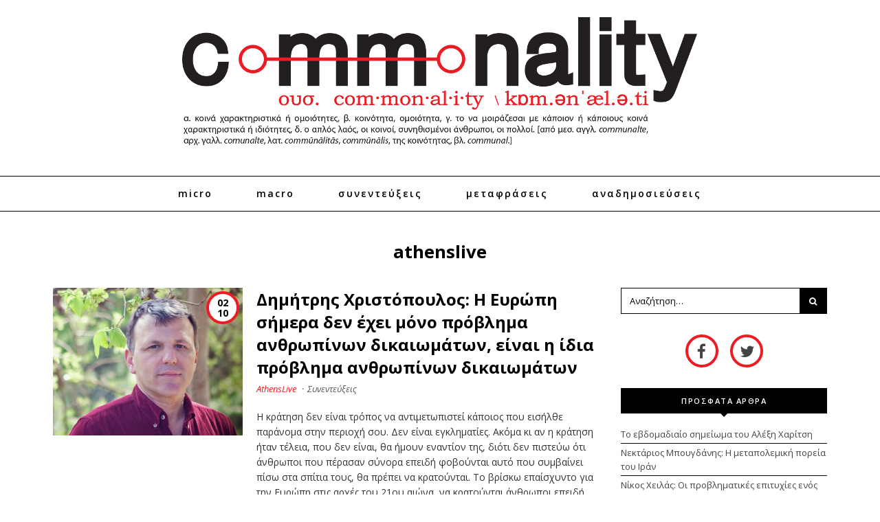

--- FILE ---
content_type: text/html; charset=UTF-8
request_url: https://commonality.gr/author/athenslive/
body_size: 11247
content:
<!doctype html><html lang="el">
<head>
	<meta charset="UTF-8">
	<meta name="viewport" content="width=device-width, initial-scale=1">
	<link rel="pingback" href="https://commonality.gr/xmlrpc.php">
	<!--[if lt IE 9]><script src="https://commonality.gr/wp-content/themes/wpex-noir/js/html5.js"></script><![endif]-->
	<link rel="profile" href="https://gmpg.org/xfn/11">
	<meta name="robots" content="index, follow, max-image-preview:large, max-snippet:-1, max-video-preview:-1">
	<style>img:is([sizes="auto" i], [sizes^="auto," i]) { contain-intrinsic-size: 3000px 1500px }</style>
	
	<!-- This site is optimized with the Yoast SEO plugin v26.1.1 - https://yoast.com/wordpress/plugins/seo/ -->
	<title>AthensLive, αρθρογράφος - Commonality</title>
	<link rel="canonical" href="https://commonality.gr/author/athenslive/">
	<meta property="og:locale" content="el_GR">
	<meta property="og:type" content="profile">
	<meta property="og:title" content="AthensLive, αρθρογράφος - Commonality">
	<meta property="og:url" content="https://commonality.gr/author/athenslive/">
	<meta property="og:site_name" content="Commonality">
	<meta property="og:image" content="https://secure.gravatar.com/avatar/ad7edaabe3c4bc5fe1073dcdc5820d78?s=500&amp;d=mm&amp;r=g">
	<meta name="twitter:card" content="summary_large_image">
	<meta name="twitter:site" content="@commonalitygr">
	<script type="application/ld+json" class="yoast-schema-graph">{"@context":"https://schema.org","@graph":[{"@type":"ProfilePage","@id":"https://commonality.gr/author/athenslive/","url":"https://commonality.gr/author/athenslive/","name":"AthensLive, αρθρογράφος - Commonality","isPartOf":{"@id":"https://commonality.gr/#website"},"primaryImageOfPage":{"@id":"https://commonality.gr/author/athenslive/#primaryimage"},"image":{"@id":"https://commonality.gr/author/athenslive/#primaryimage"},"thumbnailUrl":"https://cdn.imghaste.com/commonality.gr/wp-content/uploads/2016/10/2-1.jpg","breadcrumb":{"@id":"https://commonality.gr/author/athenslive/#breadcrumb"},"inLanguage":"el","potentialAction":[{"@type":"ReadAction","target":["https://commonality.gr/author/athenslive/"]}]},{"@type":"ImageObject","inLanguage":"el","@id":"https://commonality.gr/author/athenslive/#primaryimage","url":"https://cdn.imghaste.com/commonality.gr/wp-content/uploads/2016/10/2-1.jpg","contentUrl":"https://cdn.imghaste.com/commonality.gr/wp-content/uploads/2016/10/2-1.jpg","width":640,"height":498},{"@type":"BreadcrumbList","@id":"https://commonality.gr/author/athenslive/#breadcrumb","itemListElement":[{"@type":"ListItem","position":1,"name":"Home","item":"https://commonality.gr/"},{"@type":"ListItem","position":2,"name":"Archives for AthensLive"}]},{"@type":"WebSite","@id":"https://commonality.gr/#website","url":"https://commonality.gr/","name":"Commonality","description":"Περιοδικό Γνώμης","potentialAction":[{"@type":"SearchAction","target":{"@type":"EntryPoint","urlTemplate":"https://commonality.gr/?s={search_term_string}"},"query-input":{"@type":"PropertyValueSpecification","valueRequired":true,"valueName":"search_term_string"}}],"inLanguage":"el"},{"@type":"Person","@id":"https://commonality.gr/#/schema/person/accebff176350f030f6e6f2806bc2717","name":"AthensLive","image":{"@type":"ImageObject","inLanguage":"el","@id":"https://commonality.gr/#/schema/person/image/","url":"https://secure.gravatar.com/avatar/59fc3f1acb1f2b0a9290f6d1f8dae1bbb50300412c188120874c7ff2af6af95c?s=96&d=mm&r=g","contentUrl":"https://secure.gravatar.com/avatar/59fc3f1acb1f2b0a9290f6d1f8dae1bbb50300412c188120874c7ff2af6af95c?s=96&d=mm&r=g","caption":"AthensLive"},"mainEntityOfPage":{"@id":"https://commonality.gr/author/athenslive/"}}]}</script>
	<!-- / Yoast SEO plugin. -->


<link rel="dns-prefetch" href="//cdn.imghaste.com">
<link rel="alternate" type="application/rss+xml" title="Ροή RSS » Commonality" href="https://commonality.gr/feed/">
<link rel="alternate" type="application/rss+xml" title="Ροή Σχολίων » Commonality" href="https://commonality.gr/comments/feed/">
<link rel="alternate" type="application/rss+xml" title="Commonality » Κανάλι άρθρων του/της AthensLive" href="https://commonality.gr/author/athenslive/feed/">
<script type="text/javascript">
/* <![CDATA[ */
window._wpemojiSettings = {"baseUrl":"https:\/\/s.w.org\/images\/core\/emoji\/16.0.1\/72x72\/","ext":".png","svgUrl":"https:\/\/s.w.org\/images\/core\/emoji\/16.0.1\/svg\/","svgExt":".svg","source":{"concatemoji":"https:\/\/commonality.gr\/wp-includes\/js\/wp-emoji-release.min.js?ver=6.8.3"}};
/*! This file is auto-generated */
!function(s,n){var o,i,e;function c(e){try{var t={supportTests:e,timestamp:(new Date).valueOf()};sessionStorage.setItem(o,JSON.stringify(t))}catch(e){}}function p(e,t,n){e.clearRect(0,0,e.canvas.width,e.canvas.height),e.fillText(t,0,0);var t=new Uint32Array(e.getImageData(0,0,e.canvas.width,e.canvas.height).data),a=(e.clearRect(0,0,e.canvas.width,e.canvas.height),e.fillText(n,0,0),new Uint32Array(e.getImageData(0,0,e.canvas.width,e.canvas.height).data));return t.every(function(e,t){return e===a[t]})}function u(e,t){e.clearRect(0,0,e.canvas.width,e.canvas.height),e.fillText(t,0,0);for(var n=e.getImageData(16,16,1,1),a=0;a<n.data.length;a++)if(0!==n.data[a])return!1;return!0}function f(e,t,n,a){switch(t){case"flag":return n(e,"\ud83c\udff3\ufe0f\u200d\u26a7\ufe0f","\ud83c\udff3\ufe0f\u200b\u26a7\ufe0f")?!1:!n(e,"\ud83c\udde8\ud83c\uddf6","\ud83c\udde8\u200b\ud83c\uddf6")&&!n(e,"\ud83c\udff4\udb40\udc67\udb40\udc62\udb40\udc65\udb40\udc6e\udb40\udc67\udb40\udc7f","\ud83c\udff4\u200b\udb40\udc67\u200b\udb40\udc62\u200b\udb40\udc65\u200b\udb40\udc6e\u200b\udb40\udc67\u200b\udb40\udc7f");case"emoji":return!a(e,"\ud83e\udedf")}return!1}function g(e,t,n,a){var r="undefined"!=typeof WorkerGlobalScope&&self instanceof WorkerGlobalScope?new OffscreenCanvas(300,150):s.createElement("canvas"),o=r.getContext("2d",{willReadFrequently:!0}),i=(o.textBaseline="top",o.font="600 32px Arial",{});return e.forEach(function(e){i[e]=t(o,e,n,a)}),i}function t(e){var t=s.createElement("script");t.src=e,t.defer=!0,s.head.appendChild(t)}"undefined"!=typeof Promise&&(o="wpEmojiSettingsSupports",i=["flag","emoji"],n.supports={everything:!0,everythingExceptFlag:!0},e=new Promise(function(e){s.addEventListener("DOMContentLoaded",e,{once:!0})}),new Promise(function(t){var n=function(){try{var e=JSON.parse(sessionStorage.getItem(o));if("object"==typeof e&&"number"==typeof e.timestamp&&(new Date).valueOf()<e.timestamp+604800&&"object"==typeof e.supportTests)return e.supportTests}catch(e){}return null}();if(!n){if("undefined"!=typeof Worker&&"undefined"!=typeof OffscreenCanvas&&"undefined"!=typeof URL&&URL.createObjectURL&&"undefined"!=typeof Blob)try{var e="postMessage("+g.toString()+"("+[JSON.stringify(i),f.toString(),p.toString(),u.toString()].join(",")+"));",a=new Blob([e],{type:"text/javascript"}),r=new Worker(URL.createObjectURL(a),{name:"wpTestEmojiSupports"});return void(r.onmessage=function(e){c(n=e.data),r.terminate(),t(n)})}catch(e){}c(n=g(i,f,p,u))}t(n)}).then(function(e){for(var t in e)n.supports[t]=e[t],n.supports.everything=n.supports.everything&&n.supports[t],"flag"!==t&&(n.supports.everythingExceptFlag=n.supports.everythingExceptFlag&&n.supports[t]);n.supports.everythingExceptFlag=n.supports.everythingExceptFlag&&!n.supports.flag,n.DOMReady=!1,n.readyCallback=function(){n.DOMReady=!0}}).then(function(){return e}).then(function(){var e;n.supports.everything||(n.readyCallback(),(e=n.source||{}).concatemoji?t(e.concatemoji):e.wpemoji&&e.twemoji&&(t(e.twemoji),t(e.wpemoji)))}))}((window,document),window._wpemojiSettings);
/* ]]> */
</script>
<style id="wp-emoji-styles-inline-css" type="text/css">

	img.wp-smiley, img.emoji {
		display: inline !important;
		border: none !important;
		box-shadow: none !important;
		height: 1em !important;
		width: 1em !important;
		margin: 0 0.07em !important;
		vertical-align: -0.1em !important;
		background: none !important;
		padding: 0 !important;
	}
</style>
<link rel="stylesheet" id="wp-block-library-css" href="https://commonality.gr/wp-includes/css/dist/block-library/style.min.css?ver=6.8.3" type="text/css" media="all">
<style id="classic-theme-styles-inline-css" type="text/css">
/*! This file is auto-generated */
.wp-block-button__link{color:#fff;background-color:#32373c;border-radius:9999px;box-shadow:none;text-decoration:none;padding:calc(.667em + 2px) calc(1.333em + 2px);font-size:1.125em}.wp-block-file__button{background:#32373c;color:#fff;text-decoration:none}
</style>
<style id="global-styles-inline-css" type="text/css">
:root{--wp--preset--aspect-ratio--square: 1;--wp--preset--aspect-ratio--4-3: 4/3;--wp--preset--aspect-ratio--3-4: 3/4;--wp--preset--aspect-ratio--3-2: 3/2;--wp--preset--aspect-ratio--2-3: 2/3;--wp--preset--aspect-ratio--16-9: 16/9;--wp--preset--aspect-ratio--9-16: 9/16;--wp--preset--color--black: #000000;--wp--preset--color--cyan-bluish-gray: #abb8c3;--wp--preset--color--white: #ffffff;--wp--preset--color--pale-pink: #f78da7;--wp--preset--color--vivid-red: #cf2e2e;--wp--preset--color--luminous-vivid-orange: #ff6900;--wp--preset--color--luminous-vivid-amber: #fcb900;--wp--preset--color--light-green-cyan: #7bdcb5;--wp--preset--color--vivid-green-cyan: #00d084;--wp--preset--color--pale-cyan-blue: #8ed1fc;--wp--preset--color--vivid-cyan-blue: #0693e3;--wp--preset--color--vivid-purple: #9b51e0;--wp--preset--gradient--vivid-cyan-blue-to-vivid-purple: linear-gradient(135deg,rgba(6,147,227,1) 0%,rgb(155,81,224) 100%);--wp--preset--gradient--light-green-cyan-to-vivid-green-cyan: linear-gradient(135deg,rgb(122,220,180) 0%,rgb(0,208,130) 100%);--wp--preset--gradient--luminous-vivid-amber-to-luminous-vivid-orange: linear-gradient(135deg,rgba(252,185,0,1) 0%,rgba(255,105,0,1) 100%);--wp--preset--gradient--luminous-vivid-orange-to-vivid-red: linear-gradient(135deg,rgba(255,105,0,1) 0%,rgb(207,46,46) 100%);--wp--preset--gradient--very-light-gray-to-cyan-bluish-gray: linear-gradient(135deg,rgb(238,238,238) 0%,rgb(169,184,195) 100%);--wp--preset--gradient--cool-to-warm-spectrum: linear-gradient(135deg,rgb(74,234,220) 0%,rgb(151,120,209) 20%,rgb(207,42,186) 40%,rgb(238,44,130) 60%,rgb(251,105,98) 80%,rgb(254,248,76) 100%);--wp--preset--gradient--blush-light-purple: linear-gradient(135deg,rgb(255,206,236) 0%,rgb(152,150,240) 100%);--wp--preset--gradient--blush-bordeaux: linear-gradient(135deg,rgb(254,205,165) 0%,rgb(254,45,45) 50%,rgb(107,0,62) 100%);--wp--preset--gradient--luminous-dusk: linear-gradient(135deg,rgb(255,203,112) 0%,rgb(199,81,192) 50%,rgb(65,88,208) 100%);--wp--preset--gradient--pale-ocean: linear-gradient(135deg,rgb(255,245,203) 0%,rgb(182,227,212) 50%,rgb(51,167,181) 100%);--wp--preset--gradient--electric-grass: linear-gradient(135deg,rgb(202,248,128) 0%,rgb(113,206,126) 100%);--wp--preset--gradient--midnight: linear-gradient(135deg,rgb(2,3,129) 0%,rgb(40,116,252) 100%);--wp--preset--font-size--small: 13px;--wp--preset--font-size--medium: 20px;--wp--preset--font-size--large: 36px;--wp--preset--font-size--x-large: 42px;--wp--preset--spacing--20: 0.44rem;--wp--preset--spacing--30: 0.67rem;--wp--preset--spacing--40: 1rem;--wp--preset--spacing--50: 1.5rem;--wp--preset--spacing--60: 2.25rem;--wp--preset--spacing--70: 3.38rem;--wp--preset--spacing--80: 5.06rem;--wp--preset--shadow--natural: 6px 6px 9px rgba(0, 0, 0, 0.2);--wp--preset--shadow--deep: 12px 12px 50px rgba(0, 0, 0, 0.4);--wp--preset--shadow--sharp: 6px 6px 0px rgba(0, 0, 0, 0.2);--wp--preset--shadow--outlined: 6px 6px 0px -3px rgba(255, 255, 255, 1), 6px 6px rgba(0, 0, 0, 1);--wp--preset--shadow--crisp: 6px 6px 0px rgba(0, 0, 0, 1);}:where(.is-layout-flex){gap: 0.5em;}:where(.is-layout-grid){gap: 0.5em;}body .is-layout-flex{display: flex;}.is-layout-flex{flex-wrap: wrap;align-items: center;}.is-layout-flex > :is(*, div){margin: 0;}body .is-layout-grid{display: grid;}.is-layout-grid > :is(*, div){margin: 0;}:where(.wp-block-columns.is-layout-flex){gap: 2em;}:where(.wp-block-columns.is-layout-grid){gap: 2em;}:where(.wp-block-post-template.is-layout-flex){gap: 1.25em;}:where(.wp-block-post-template.is-layout-grid){gap: 1.25em;}.has-black-color{color: var(--wp--preset--color--black) !important;}.has-cyan-bluish-gray-color{color: var(--wp--preset--color--cyan-bluish-gray) !important;}.has-white-color{color: var(--wp--preset--color--white) !important;}.has-pale-pink-color{color: var(--wp--preset--color--pale-pink) !important;}.has-vivid-red-color{color: var(--wp--preset--color--vivid-red) !important;}.has-luminous-vivid-orange-color{color: var(--wp--preset--color--luminous-vivid-orange) !important;}.has-luminous-vivid-amber-color{color: var(--wp--preset--color--luminous-vivid-amber) !important;}.has-light-green-cyan-color{color: var(--wp--preset--color--light-green-cyan) !important;}.has-vivid-green-cyan-color{color: var(--wp--preset--color--vivid-green-cyan) !important;}.has-pale-cyan-blue-color{color: var(--wp--preset--color--pale-cyan-blue) !important;}.has-vivid-cyan-blue-color{color: var(--wp--preset--color--vivid-cyan-blue) !important;}.has-vivid-purple-color{color: var(--wp--preset--color--vivid-purple) !important;}.has-black-background-color{background-color: var(--wp--preset--color--black) !important;}.has-cyan-bluish-gray-background-color{background-color: var(--wp--preset--color--cyan-bluish-gray) !important;}.has-white-background-color{background-color: var(--wp--preset--color--white) !important;}.has-pale-pink-background-color{background-color: var(--wp--preset--color--pale-pink) !important;}.has-vivid-red-background-color{background-color: var(--wp--preset--color--vivid-red) !important;}.has-luminous-vivid-orange-background-color{background-color: var(--wp--preset--color--luminous-vivid-orange) !important;}.has-luminous-vivid-amber-background-color{background-color: var(--wp--preset--color--luminous-vivid-amber) !important;}.has-light-green-cyan-background-color{background-color: var(--wp--preset--color--light-green-cyan) !important;}.has-vivid-green-cyan-background-color{background-color: var(--wp--preset--color--vivid-green-cyan) !important;}.has-pale-cyan-blue-background-color{background-color: var(--wp--preset--color--pale-cyan-blue) !important;}.has-vivid-cyan-blue-background-color{background-color: var(--wp--preset--color--vivid-cyan-blue) !important;}.has-vivid-purple-background-color{background-color: var(--wp--preset--color--vivid-purple) !important;}.has-black-border-color{border-color: var(--wp--preset--color--black) !important;}.has-cyan-bluish-gray-border-color{border-color: var(--wp--preset--color--cyan-bluish-gray) !important;}.has-white-border-color{border-color: var(--wp--preset--color--white) !important;}.has-pale-pink-border-color{border-color: var(--wp--preset--color--pale-pink) !important;}.has-vivid-red-border-color{border-color: var(--wp--preset--color--vivid-red) !important;}.has-luminous-vivid-orange-border-color{border-color: var(--wp--preset--color--luminous-vivid-orange) !important;}.has-luminous-vivid-amber-border-color{border-color: var(--wp--preset--color--luminous-vivid-amber) !important;}.has-light-green-cyan-border-color{border-color: var(--wp--preset--color--light-green-cyan) !important;}.has-vivid-green-cyan-border-color{border-color: var(--wp--preset--color--vivid-green-cyan) !important;}.has-pale-cyan-blue-border-color{border-color: var(--wp--preset--color--pale-cyan-blue) !important;}.has-vivid-cyan-blue-border-color{border-color: var(--wp--preset--color--vivid-cyan-blue) !important;}.has-vivid-purple-border-color{border-color: var(--wp--preset--color--vivid-purple) !important;}.has-vivid-cyan-blue-to-vivid-purple-gradient-background{background: var(--wp--preset--gradient--vivid-cyan-blue-to-vivid-purple) !important;}.has-light-green-cyan-to-vivid-green-cyan-gradient-background{background: var(--wp--preset--gradient--light-green-cyan-to-vivid-green-cyan) !important;}.has-luminous-vivid-amber-to-luminous-vivid-orange-gradient-background{background: var(--wp--preset--gradient--luminous-vivid-amber-to-luminous-vivid-orange) !important;}.has-luminous-vivid-orange-to-vivid-red-gradient-background{background: var(--wp--preset--gradient--luminous-vivid-orange-to-vivid-red) !important;}.has-very-light-gray-to-cyan-bluish-gray-gradient-background{background: var(--wp--preset--gradient--very-light-gray-to-cyan-bluish-gray) !important;}.has-cool-to-warm-spectrum-gradient-background{background: var(--wp--preset--gradient--cool-to-warm-spectrum) !important;}.has-blush-light-purple-gradient-background{background: var(--wp--preset--gradient--blush-light-purple) !important;}.has-blush-bordeaux-gradient-background{background: var(--wp--preset--gradient--blush-bordeaux) !important;}.has-luminous-dusk-gradient-background{background: var(--wp--preset--gradient--luminous-dusk) !important;}.has-pale-ocean-gradient-background{background: var(--wp--preset--gradient--pale-ocean) !important;}.has-electric-grass-gradient-background{background: var(--wp--preset--gradient--electric-grass) !important;}.has-midnight-gradient-background{background: var(--wp--preset--gradient--midnight) !important;}.has-small-font-size{font-size: var(--wp--preset--font-size--small) !important;}.has-medium-font-size{font-size: var(--wp--preset--font-size--medium) !important;}.has-large-font-size{font-size: var(--wp--preset--font-size--large) !important;}.has-x-large-font-size{font-size: var(--wp--preset--font-size--x-large) !important;}
:where(.wp-block-post-template.is-layout-flex){gap: 1.25em;}:where(.wp-block-post-template.is-layout-grid){gap: 1.25em;}
:where(.wp-block-columns.is-layout-flex){gap: 2em;}:where(.wp-block-columns.is-layout-grid){gap: 2em;}
:root :where(.wp-block-pullquote){font-size: 1.5em;line-height: 1.6;}
</style>
<link rel="stylesheet" id="wpa-css-css" href="https://commonality.gr/wp-content/plugins/honeypot/includes/css/wpa.css?ver=2.3.04" type="text/css" media="all">
<link rel="stylesheet" id="parent-style-css" href="https://commonality.gr/wp-content/themes/wpex-noir/style.css?ver=6.8.3" type="text/css" media="all">
<link rel="stylesheet" id="child-style-css" href="https://commonality.gr/wp-content/themes/wpex-noir-child/style.css?ver=6.8.3" type="text/css" media="all">
<link rel="stylesheet" id="font-awesome-css" href="https://commonality.gr/wp-content/themes/wpex-noir/css/font-awesome.min.css?ver=6.8.3" type="text/css" media="all">
<link rel="stylesheet" id="lightslider-css" href="https://commonality.gr/wp-content/themes/wpex-noir/css/lightslider.css?ver=6.8.3" type="text/css" media="all">
<link rel="stylesheet" id="magnific-popup-css" href="https://commonality.gr/wp-content/themes/wpex-noir/css/magnific-popup.css?ver=6.8.3" type="text/css" media="all">
<link rel="stylesheet" id="style-css" href="https://commonality.gr/wp-content/themes/wpex-noir-child/style.css?ver=6.8.3" type="text/css" media="all">
<link rel="stylesheet" id="wpex-responsive-css" href="https://commonality.gr/wp-content/themes/wpex-noir/css/responsive.css?ver=6.8.3" type="text/css" media="all">
<script type="text/javascript" src="https://commonality.gr/wp-includes/js/jquery/jquery.min.js?ver=3.7.1" id="jquery-core-js"></script>
<script type="text/javascript" src="https://commonality.gr/wp-includes/js/jquery/jquery-migrate.min.js?ver=3.4.1" id="jquery-migrate-js"></script>
<script type="text/javascript" id="jquery-remove-uppercase-accents-js-extra">
/* <![CDATA[ */
var rua = {"accents":[{"original":"\u0386\u0399","convert":"\u0391\u03aa"},{"original":"\u0386\u03a5","convert":"\u0391\u03ab"},{"original":"\u0388\u0399","convert":"\u0395\u03aa"},{"original":"\u038c\u0399","convert":"\u039f\u03aa"},{"original":"\u0388\u03a5","convert":"\u0395\u03ab"},{"original":"\u038c\u03a5","convert":"\u039f\u03ab"},{"original":"\u03ac\u03b9","convert":"\u03b1\u03ca"},{"original":"\u03ad\u03b9","convert":"\u03b5\u03ca"},{"original":"\u0386\u03c5","convert":"\u03b1\u03cb"},{"original":"\u03ac\u03c5","convert":"\u03b1\u03cb"},{"original":"\u03cc\u03b9","convert":"\u03bf\u03ca"},{"original":"\u0388\u03c5","convert":"\u03b5\u03cb"},{"original":"\u03ad\u03c5","convert":"\u03b5\u03cb"},{"original":"\u03cc\u03c5","convert":"\u03bf\u03cb"},{"original":"\u038c\u03c5","convert":"\u03bf\u03cb"},{"original":"\u0386","convert":"\u0391"},{"original":"\u03ac","convert":"\u03b1"},{"original":"\u0388","convert":"\u0395"},{"original":"\u03ad","convert":"\u03b5"},{"original":"\u0389","convert":"\u0397"},{"original":"\u03ae","convert":"\u03b7"},{"original":"\u038a","convert":"\u0399"},{"original":"\u03aa","convert":"\u0399"},{"original":"\u03af","convert":"\u03b9"},{"original":"\u0390","convert":"\u03ca"},{"original":"\u038c","convert":"\u039f"},{"original":"\u03cc","convert":"\u03bf"},{"original":"\u038e","convert":"\u03a5"},{"original":"\u03cd","convert":"\u03c5"},{"original":"\u03b0","convert":"\u03cb"},{"original":"\u038f","convert":"\u03a9"},{"original":"\u03ce","convert":"\u03c9"}],"selectors":"","selAction":""};
/* ]]> */
</script>
<script type="text/javascript" src="https://commonality.gr/wp-content/plugins/remove-uppercase-accents/js/jquery.remove-uppercase-accents.js?ver=6.8.3" id="jquery-remove-uppercase-accents-js"></script>
<link rel="https://api.w.org/" href="https://commonality.gr/wp-json/"><link rel="alternate" title="JSON" type="application/json" href="https://commonality.gr/wp-json/wp/v2/users/158"><link rel="EditURI" type="application/rsd+xml" title="RSD" href="https://commonality.gr/xmlrpc.php?rsd">
<meta name="generator" content="WordPress 6.8.3">
		<meta http-equiv="Accept-CH" content="Width, Viewport-Width, DPR, Downlink, Save-Data, Device-Memory, RTT, ECT">
		<!-- Theme Inline CSS --><style type="text/css">.wpex-container{width:1200px}.wpex-content-area{width:70%;max-width:none}.wpex-container{max-width:88%}</style><link href="https://fonts.googleapis.com/css?family=Open%20Sans:300italic,400italic,500italic,600italic,700italic,800italic,300,400,500,600,700,800&amp;subset=latin,cyrillic-ext,greek-ext,greek,vietnamese,latin-ext,cyrillic" rel="stylesheet" type="text/css"><link href="https://fonts.googleapis.com/css?family=Libre%20Baskerville:300italic,400italic,500italic,600italic,700italic,800italic,300,400,500,600,700,800&amp;subset=latin,cyrillic-ext,greek-ext,greek,vietnamese,latin-ext,cyrillic" rel="stylesheet" type="text/css"><!-- Theme Customizer Styling --><style type="text/css">body,a#cancel-comment-reply-link{font-family:'Open Sans'}body{font-size:14px}.wpex-site-logo{font-family:'Libre Baskerville'}.wpex-site-nav,.wpex-mobile-nav{font-family:'Open Sans'}.wpex-mobile-nav{font-family:'Open Sans'}h1,h2,h3,h4,h5,h6,.wpex-heading-font-family,.wpex-heading,.wpex-loop-entry-social-share-list a,.wpex-social-profiles-widget,thead,tfoot th,.cart-collaterals .cart_totals th,.woocommerce #reply-title{font-family:'Open Sans'}.button,button,input[type="submit"],.onsale,.wpex-shop-orderby-button,.wpex-theme-button{font-family:'Open Sans'!important}.wpex-entry-cat{font-family:'Open Sans'}.wpex-loop-entry-title{font-family:'Open Sans'}.wpex-post-title{font-family:'Open Sans'}.wpex-entry{font-family:'Open Sans'}.wpex-sidebar .widget-title{font-family:'Open Sans'}.wpex-site-footer .widget-title{font-family:'Open Sans'}</style><link rel="icon" href="https://cdn.imghaste.com/commonality.gr/wp-content/uploads/2016/03/commonality-favicon.png" sizes="32x32">
<link rel="icon" href="https://cdn.imghaste.com/commonality.gr/wp-content/uploads/2016/03/commonality-favicon.png" sizes="192x192">
<link rel="apple-touch-icon" href="https://cdn.imghaste.com/commonality.gr/wp-content/uploads/2016/03/commonality-favicon.png">
<meta name="msapplication-TileImage" content="https://cdn.imghaste.com/commonality.gr/wp-content/uploads/2016/03/commonality-favicon.png">
<meta name="generator" content="Built With The Noir WordPress Theme ">
	<!--[if IE 8]><link rel="stylesheet" type="text/css" href="https://commonality.gr/wp-content/themes/wpex-noir/css/ie8.css" media="screen"><![endif]-->
</head>

<body class="archive author author-athenslive author-158 wp-theme-wpex-noir wp-child-theme-wpex-noir-child right-sidebar wpex-entry-style-left_right">

	
	<div class="wpex-site-wrap wpex-clr">

		
		
<div class="wpex-site-header-wrap wpex-clr">

	<header class="wpex-site-header wpex-clr">

		<div class="wpex-site-branding wpex-container wpex-clr">

			
<div class="wpex-site-logo wpex-clr">

	
		<a href="https://commonality.gr/" title="Commonality" rel="home">
			<img src="https://cdn.imghaste.com/commonality.gr/wp-content/uploads/2016/04/Commonlity_Logo.png" alt="Commonality" srcset>
		</a>

	
</div><!-- .wpex-site-logo -->
			
		</div><!-- .wpex-site-branding -->

	</header><!-- .wpex-site-header -->

	
	<nav class="wpex-site-nav wpex-clr">

		<div class="wpex-container wpex-clr">

			<a href="#mobile-nav" class="wpex-mobile-nav-toggle wpex-off-canvas-menu-btn">
				<span class="fa fa-bars wpex-mobile-nav-toggle-icon"></span>
									<span class="wpex-mobile-nav-toggle-text">Πλοήγηση</span>
							</a><!-- .wpex-site-nav-toggle -->

			<div class="menu-main-container"><ul id="menu-main" class="wpex-dropdown-menu"><li id="menu-item-775" class="menu-item menu-item-type-taxonomy menu-item-object-category menu-item-775"><a href="https://commonality.gr/micro/">Micro</a></li>
<li id="menu-item-774" class="menu-item menu-item-type-taxonomy menu-item-object-category menu-item-774"><a href="https://commonality.gr/macro/">Macro</a></li>
<li id="menu-item-696" class="menu-item menu-item-type-taxonomy menu-item-object-category menu-item-696"><a href="https://commonality.gr/sunenteukseis/">Συνεντεύξεις</a></li>
<li id="menu-item-695" class="menu-item menu-item-type-taxonomy menu-item-object-category menu-item-695"><a href="https://commonality.gr/metafraseis/">Μεταφράσεις</a></li>
<li id="menu-item-693" class="menu-item menu-item-type-taxonomy menu-item-object-category menu-item-693"><a href="https://commonality.gr/anadimosieuseis/">Αναδημοσιεύσεις</a></li>
</ul></div>
			</div><!-- .wpex-container -->

	</nav><!-- .wpex-site-nav -->


</div><!-- .wpex-site-header-wrap -->		
		<div class="wpex-site-content wpex-container wpex-clr">
	
					<header class="wpex-archive-header wpex-clr">
			<h1 class="wpex-archive-title">
			<span class="vcard">AthensLive</span>			</h1>
			</header>
		
	
	
	<div class="wpex-content-area wpex-clr">

		
		<main class="wpex-site-main wpex-clr">

			
				<div class="wpex-entries wpex-row wpex-clr">   

					
<article id="post-2478" class="wpex-loop-entry wpex-col wpex-clr wpex-loop-entry-style-left_right wpex-left-right wpex-col-1 wpex-count-1 post-2478 post type-post status-publish format-standard has-post-thumbnail hentry category-sunenteukseis category-anadimosieuseis tag-prosfygiko">

	<div class="wpex-loop-entry-inner wpex-clr">

		
			
	<div class="wpex-loop-entry-thumbnail wpex-loop-entry-media wpex-clr">

		<a href="https://commonality.gr/dimitris-christopoulos-evropi-simera-den-echi-mono-provlima-anthropinon-dikeomaton-ine-idia-provlima-anthropinon-dikeomaton/" title="Δημήτρης Χριστόπουλος: Η Ευρώπη σήμερα δεν έχει μόνο πρόβλημα ανθρωπίνων δικαιωμάτων, είναι η ίδια πρόβλημα ανθρωπίνων δικαιωμάτων" class="wpex-loop-entry-media-link">
		<span class="custom-date">02<br>10</span>
		<img width="640" height="498" src="https://cdn.imghaste.com/commonality.gr/wp-content/uploads/2016/10/2-1.jpg" class="attachment-post-thumbnail size-post-thumbnail wp-post-image" alt decoding="async" fetchpriority="high" srcset="https://cdn.imghaste.com/commonality.gr/wp-content/uploads/2016/10/2-1.jpg 640w, https://cdn.imghaste.com/commonality.gr/wp-content/uploads/2016/10/2-1-300x233.jpg 300w" sizes="(max-width: 640px) 100vw, 640px"></a>

	</div><!-- .wpex-loop-entry-thumbnail -->


		
		<div class="wpex-loop-entry-content wpex-clr">

			
<header class="wpex-loop-entry-header wpex-clr">
	<h2 class="wpex-loop-entry-title">
		<a href="https://commonality.gr/dimitris-christopoulos-evropi-simera-den-echi-mono-provlima-anthropinon-dikeomaton-ine-idia-provlima-anthropinon-dikeomaton/" title="Δημήτρης Χριστόπουλος: Η Ευρώπη σήμερα δεν έχει μόνο πρόβλημα ανθρωπίνων δικαιωμάτων, είναι η ίδια πρόβλημα ανθρωπίνων δικαιωμάτων">
			Δημήτρης Χριστόπουλος: Η Ευρώπη σήμερα δεν έχει μόνο πρόβλημα ανθρωπίνων δικαιωμάτων, είναι η ίδια πρόβλημα ανθρωπίνων δικαιωμάτων		</a>
	</h2><!-- .wpex-loop-entry-title -->
</header><!-- .wpex-loop-entry-header -->
							
<div class="wpex-loop-entry-meta wpex-clr">

	<ul class="wpex-clr">

		
			
			
			
		
			
				<li class="wpex-author"><span class="wpex-spacer">·</span><a href="https://commonality.gr/author/athenslive/" title="Άρθρα του/της AthensLive" rel="author">AthensLive</a></li>

			
			
			
		
			
			
			
		
			
			
				<li class="wpex-categories"><span class="wpex-spacer">·</span><a href="https://commonality.gr/sunenteukseis/" title="Συνεντεύξεις" class="wpex-term-29">Συνεντεύξεις</a></li>

			
			
		
	</ul>

</div><!-- .wpex-entry-meta -->			
			
			
<div class="wpex-loop-entry-excerpt entry wpex-clr">

	
		Η κράτηση δεν είναι τρόπος να αντιμετωπιστεί κάποιος που εισήλθε παράνομα στην περιοχή σου. Δεν είναι εγκληματίες. Ακόμα κι αν η κράτηση ήταν τέλεια, που δεν είναι, θα ήμουν εναντίον της, διότι δεν πιστεύω ότι άνθρωποι που πέρασαν σύνορα επειδή φοβούνται αυτό που συμβαίνει πίσω στα σπίτια τους, θα πρέπει να κρατούνται. Το βρίσκω επαίσχυντο για την Ευρώπη στις αρχές του 21ου αιώνα, να κρατούνται άνθρωποι επειδή είναι πρόσφυγες.

	
</div><!--.wpex-loop-entry-excerpt -->
							
				<div class="wpex-loop-entry-footer wpex-clr">

										 	


	<div class="wpex-loop-entry-readmore wpex-clr">
		<a href="https://commonality.gr/dimitris-christopoulos-evropi-simera-den-echi-mono-provlima-anthropinon-dikeomaton-ine-idia-provlima-anthropinon-dikeomaton/" title="Περισσότερα" class="wpex-readmore">Περισσότερα <span class="wpex-readmore-arrow">»</span></a>
	</div><!-- .wpex-loop-entry-readmore -->

					
				</div><!-- .wpex-loop-entry-footer -->

			
		</div><!-- .wpex-loop-entry-content -->

	</div><!-- .wpex-boxed-container -->

</article><!-- .wpex-loop-entry -->


				</div><!-- .wpex-entries -->

				
			
		</main><!-- .wpex-main -->

		
	</div><!-- .wpex-content-area -->


		<aside class="wpex-sidebar wpex-clr">

			<div class="wpex-widget-area">

				<div class="wpex-sidebar-widget widget_search wpex-clr">
<form method="get" class="wpex-site-searchform" action="https://commonality.gr/">
	<input type="search" class="field" name="s" value="Αναζήτηση…" onfocus="if(this.value==this.defaultValue)this.value='';" onblur="if(this.value=='')this.value=this.defaultValue;">
	<button type="submit"><span class="fa fa-search"></span></button>
</form></div><div class="wpex-sidebar-widget widget_text wpex-clr">			<div class="textwidget"><center><div class="social-home">
<a style="text-decoration:none;" href="https://www.facebook.com/commonality.gr/" target="_blank">
<span style="margin-right: 14px;" class="fa fa-facebook"></span>
</a>
<a href="https://twitter.com/commonalitygr" target="_blank">
<span class="fa fa-twitter"></span>
</a>
</div></center></div>
		</div>
		<div class="wpex-sidebar-widget widget_recent_entries wpex-clr">
		<h4 class="widget-title">Πρόσφατα άρθρα</h4>
		<ul>
											<li>
					<a href="https://commonality.gr/to-evdomadiaio-simeioma-toy-alexi-charitsi/">Το εβδομαδιαίο σημείωμα του Αλέξη Χαρίτση</a>
									</li>
											<li>
					<a href="https://commonality.gr/nektarios-mpoygdanis-h-metapolemiki-poreia-toy-iran/">Νεκτάριος Μπουγδάνης: H μεταπολεμική πορεία του Ιράν</a>
									</li>
											<li>
					<a href="https://commonality.gr/nikos-cheilas-oi-provlimatikes-epitychies-enos-gkantemi-kagkelarioy/">Νίκος Χειλάς: Οι προβληματικές επιτυχίες ενός «γκαντέμη» καγκελάριου</a>
									</li>
											<li>
					<a href="https://commonality.gr/vasilis-glezos-i-eyropi-mprosta-se-ena-neo-istoriko-kyklo/">Βασίλης Γλέζος: Η Ευρώπη μπροστά σε ένα νέο ιστορικό κύκλο</a>
									</li>
											<li>
					<a href="https://commonality.gr/nikos-paraskeyopoylos-karekles/">Νίκος Παρασκευόπουλος: Καρέκλες</a>
									</li>
					</ul>

		</div><div class="wpex-sidebar-widget widget_wpex_popular_posts wpex-clr"><h4 class="widget-title">Δημοφιλή άρθα</h4>
				<ul class="wpex-widget-popular-posts wpex-clr">

											<li class="wpex-clr">
							<span class="wpex-count">1</span><a href="https://commonality.gr/vrazilia-ena-praxikopima-opereta-se-argi-kinisi-%e2%80%92-meros/" title="Βραζιλία: Ένα πραξικόπημα-οπερέτα σε αργή κίνηση ‒ Μέρος Α’">Βραζιλία: Ένα πραξικόπημα-οπερέτα σε αργή κίνηση ‒ Μέρος Α’</a>
															<div class="wpex-date">
									<span class="fa fa-clock-o"></span>14 Μαΐου, 2016								</div>
													</li><!-- .wpex-most-viewed-post -->
											<li class="wpex-clr">
							<span class="wpex-count">2</span><a href="https://commonality.gr/vrazilia-ena-praxikopima-opereta-se-argi-kinisi-%e2%80%92-meros-v%ce%84/" title="Βραζιλία: Ένα πραξικόπημα-οπερέτα σε αργή κίνηση ‒ Μέρος Β΄">Βραζιλία: Ένα πραξικόπημα-οπερέτα σε αργή κίνηση ‒ Μέρος Β΄</a>
															<div class="wpex-date">
									<span class="fa fa-clock-o"></span>28 Μαΐου, 2016								</div>
													</li><!-- .wpex-most-viewed-post -->
											<li class="wpex-clr">
							<span class="wpex-count">3</span><a href="https://commonality.gr/otan-o-eksygchronismos-katestrefe-ti-chora-meros/" title="Όταν ο εκσυγχρονισμός κατέστρεφε τη χώρα, Μέρος Α’">Όταν ο εκσυγχρονισμός κατέστρεφε τη χώρα, Μέρος Α’</a>
															<div class="wpex-date">
									<span class="fa fa-clock-o"></span>14 Ιουνίου, 2016								</div>
													</li><!-- .wpex-most-viewed-post -->
											<li class="wpex-clr">
							<span class="wpex-count">4</span><a href="https://commonality.gr/ekklisia-oute-ptochi-oute-timia/" title="Εκκλησία: ούτε «πτωχή», ούτε «τίμια»">Εκκλησία: ούτε «πτωχή», ούτε «τίμια»</a>
															<div class="wpex-date">
									<span class="fa fa-clock-o"></span>8 Οκτωβρίου, 2016								</div>
													</li><!-- .wpex-most-viewed-post -->
											<li class="wpex-clr">
							<span class="wpex-count">5</span><a href="https://commonality.gr/to-evdomadiaio-simeioma-toy-alexi-charitsi/" title="Το εβδομαδιαίο σημείωμα του Αλέξη Χαρίτση">Το εβδομαδιαίο σημείωμα του Αλέξη Χαρίτση</a>
															<div class="wpex-date">
									<span class="fa fa-clock-o"></span>26 Ιανουαρίου, 2026								</div>
													</li><!-- .wpex-most-viewed-post -->
					
				</ul>

			</div><div class="wpex-sidebar-widget widget_wpex_facebook_page_widget wpex-clr"><h4 class="widget-title">Facebook</h4>
		
			<div class="fb-page" data-href="https://www.facebook.com/commonality.gr/" data-small-header="false" data-adapt-container-width="true" data-hide-cover="false" data-show-facepile="true" data-show-posts="false"><div class="fb-xfbml-parse-ignore"><a href="https://www.facebook.com/commonality.gr/">https://www.facebook.com/commonality.gr/</a></div></div>

			<div id="fb-root"></div>
			<script>(function(d, s, id) {
				var js, fjs = d.getElementsByTagName(s)[0];
				if (d.getElementById(id)) return;
				js = d.createElement(s); js.id = id;
				js.async=true; js.src = "//connect.facebook.net/en_US/sdk.js#xfbml=1&version=v2.5&appId=944726105603358";
				fjs.parentNode.insertBefore(js, fjs);
			} ( document, 'script', 'facebook-jssdk' ) );</script>

		
		</div>		
	<div class="wpex-sidebar-widget widget_block widget_media_image wpex-clr">
<figure class="wp-block-image size-full"><img loading="lazy" decoding="async" width="433" height="650" src="https://cdn.imghaste.com/commonality.gr/wp-content/uploads/2022/03/010100070154.jpg" alt class="wp-image-27294" srcset="https://cdn.imghaste.com/commonality.gr/wp-content/uploads/2022/03/010100070154.jpg 433w, https://cdn.imghaste.com/commonality.gr/wp-content/uploads/2022/03/010100070154-200x300.jpg 200w" sizes="auto, (max-width: 433px) 100vw, 433px"></figure>
</div>
			</div><!-- .wpex-widget-area -->

		</aside><!-- .wpex-sidebar -->

	


	</div><!-- .wpex-site-content -->

	



<footer class="wpex-site-footer">

	
		
<div class="wpex-footer-widgets-wrap wpex-container wpex-clr">

    <div class="wpex-footer-widgets wpex-row wpex-clr">

        
            <div class="wpex-footer-box wpex-col wpex-clr wpex-col-2">
                <div class="footer-widget widget_text wpex-clr"><h6 class="widget-title">Commonality</h6>			<div class="textwidget">Αποτελούμε μια κοινότητα ιδεών, αριστερών ριζοσπαστικών ιδεών, τουλάχιστον οι άνθρωποι που τρέχουμε το site, δεν απαιτούμε την ίδια κοινότητα και από τους ανθρώπους που απευθυνόμαστε για συνεργασίες. Θέλουμε να γράφουμε απλά και κατανοητά.  Μας ενδιαφέρουν εξίσου τα τοπικά, τα καθημερινά, αλλά και τα πολύπλοκα παγκόσμια. <a class="wpex-readmore" title="Περισσότερα" href="https://commonality.gr/editorial-2/">Περισσότερα<span class="wpex-readmore-arrow"> »</span></a></div>
		</div>            </div><!-- .footer-box -->

        
        
            <div class="wpex-footer-box wpex-col wpex-clr wpex-col-2">
                			<div class="footer-widget widget_wpex_social_profiles wpex-clr">				<h6 class="widget-title">Social</h6>				<div class="wpex-social-profiles-widget wpex-clr">
										<ul>
						<li class="wpex-count-1">
										<a href="https://www.facebook.com/commonality.gr/" title="Facebook" class="wpex-facebook" target="_blank"><span class="fa fa-facebook"></span>Facebook</a>
									</li><li class="wpex-count-2">
										<a href="https://twitter.com/commonalitygr" title="Twitter" class="wpex-twitter" target="_blank"><span class="fa fa-twitter"></span>Twitter</a>
									</li>					</ul>
				</div>
			</div>			            </div><!-- .footer-box -->

        
        
        
    </div><!-- .wpex-footer-widgets -->

</div><!-- .wpex-footer-widgets-wrap -->
	
			
		<div class="wpex-footer-bottom">

			<div class="wpex-container wpex-clr">

					
	<div class="footer-copyright wpex-clr">

		© 2016 Commonality
	</div><!-- .footer-copyright -->

			</div><!-- .wpex-container -->

		</div><!-- .wpex-footer-bottom -->

	
</footer><!-- .wpex-site-footer -->
</div><!-- .wpex-site-wrap -->


<a href="#" title="Top" class="wpex-site-scroll-top"><span class="fa fa-angle-up"></span></a>
<script type="speculationrules">
{"prefetch":[{"source":"document","where":{"and":[{"href_matches":"\/*"},{"not":{"href_matches":["\/wp-*.php","\/wp-admin\/*","\/wp-content\/uploads\/*","\/wp-content\/*","\/wp-content\/plugins\/*","\/wp-content\/themes\/wpex-noir-child\/*","\/wp-content\/themes\/wpex-noir\/*","\/*\\?(.+)"]}},{"not":{"selector_matches":"a[rel~=\"nofollow\"]"}},{"not":{"selector_matches":".no-prefetch, .no-prefetch a"}}]},"eagerness":"conservative"}]}
</script>
<script type="text/javascript" src="https://commonality.gr/wp-content/plugins/honeypot/includes/js/wpa.js?ver=2.3.04" id="wpascript-js"></script>
<script type="text/javascript" id="wpascript-js-after">
/* <![CDATA[ */
wpa_field_info = {"wpa_field_name":"ymwqdn4481","wpa_field_value":705167,"wpa_add_test":"no"}
/* ]]> */
</script>
<script type="text/javascript" src="https://cdn.imghaste.com/commonality.gr/sw/sdk.js?f=image-service.ih.js&amp;pv=v1.2.0-20260127-15-1" id="imghaste-register-sw-js"></script>
<script type="text/javascript" src="https://commonality.gr/wp-content/themes/wpex-noir/js/plugins/jquery.fitvids.js?ver=1.1" id="fitvids-js"></script>
<script type="text/javascript" src="https://commonality.gr/wp-includes/js/imagesloaded.min.js?ver=5.0.0" id="imagesloaded-js"></script>
<script type="text/javascript" src="https://commonality.gr/wp-content/themes/wpex-noir/js/plugins/jquery.magnific-popup.js?ver=1.0.0" id="magnific-popup-js"></script>
<script type="text/javascript" src="https://commonality.gr/wp-content/themes/wpex-noir/js/plugins/lightslider.js?ver=6.8.3" id="lightslider-js"></script>
<script type="text/javascript" src="https://commonality.gr/wp-content/themes/wpex-noir/js/plugins/equal-heights.js?ver=1.0" id="wpex-equal-heights-js"></script>
<script type="text/javascript" id="wpex-functions-js-extra">
/* <![CDATA[ */
var wpexLocalize = {"isRTL":"","wpGalleryLightbox":"1","mobileMenuOpen":"\u03a0\u03bb\u03bf\u03ae\u03b3\u03b7\u03c3\u03b7","mobileMenuClose":"\u039a\u03bb\u03b5\u03af\u03c3\u03b9\u03bc\u03bf"};
/* ]]> */
</script>
<script type="text/javascript" src="https://commonality.gr/wp-content/themes/wpex-noir/js/functions.js?ver=6.8.3" id="wpex-functions-js"></script>
<script>
  (function(i,s,o,g,r,a,m){i['GoogleAnalyticsObject']=r;i[r]=i[r]||function(){
  (i[r].q=i[r].q||[]).push(arguments)},i[r].l=1*new Date();a=s.createElement(o),
  m=s.getElementsByTagName(o)[0];a.async=1;a.src=g;m.parentNode.insertBefore(a,m)
  })(window,document,'script','https://www.google-analytics.com/analytics.js','ga');

  ga('create', 'UA-76472823-1', 'auto');
  ga('send', 'pageview');

</script>
<script defer src="https://static.cloudflareinsights.com/beacon.min.js/vcd15cbe7772f49c399c6a5babf22c1241717689176015" integrity="sha512-ZpsOmlRQV6y907TI0dKBHq9Md29nnaEIPlkf84rnaERnq6zvWvPUqr2ft8M1aS28oN72PdrCzSjY4U6VaAw1EQ==" data-cf-beacon='{"version":"2024.11.0","token":"54782cb8e0fc4ca8a13c248a0b7c4e5d","r":1,"server_timing":{"name":{"cfCacheStatus":true,"cfEdge":true,"cfExtPri":true,"cfL4":true,"cfOrigin":true,"cfSpeedBrain":true},"location_startswith":null}}' crossorigin="anonymous"></script>
</body>
</html>
<!--
Performance optimized by W3 Total Cache. Learn more: https://www.boldgrid.com/w3-total-cache/


Served from: commonality.gr @ 2026-01-27 17:13:55 by W3 Total Cache
-->

--- FILE ---
content_type: text/plain
request_url: https://www.google-analytics.com/j/collect?v=1&_v=j102&a=1427135436&t=pageview&_s=1&dl=https%3A%2F%2Fcommonality.gr%2Fauthor%2Fathenslive%2F&ul=en-us%40posix&dt=AthensLive%2C%20%CE%B1%CF%81%CE%B8%CF%81%CE%BF%CE%B3%CF%81%CE%AC%CF%86%CE%BF%CF%82%20-%20Commonality&sr=1280x720&vp=1280x720&_u=IEBAAEABAAAAACAAI~&jid=2042355593&gjid=1907046585&cid=1396529330.1769526837&tid=UA-76472823-1&_gid=1617890316.1769526837&_r=1&_slc=1&z=200930159
body_size: -450
content:
2,cG-VLC7ZRJRTT